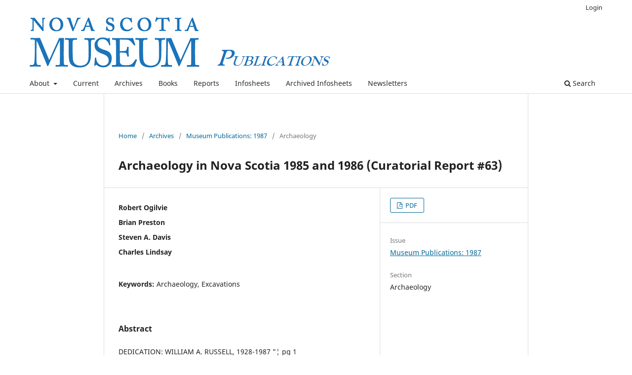

--- FILE ---
content_type: text/html; charset=utf-8
request_url: https://ojs.library.dal.ca/NSM/article/view/4043
body_size: 13703
content:
<!DOCTYPE html>
<html lang="en-US" xml:lang="en-US">
<head>
	<meta charset="utf-8">
	<meta name="viewport" content="width=device-width, initial-scale=1.0">
	<title>
		Archaeology in Nova Scotia 1985 and 1986 (Curatorial Report #63)
							| Nova Scotia Museum
			</title>

	
<meta name="generator" content="Open Journal Systems 3.3.0.20">
<link rel="schema.DC" href="http://purl.org/dc/elements/1.1/" />
<meta name="DC.Creator.PersonalName" content="Robert Ogilvie"/>
<meta name="DC.Creator.PersonalName" content="Brian Preston"/>
<meta name="DC.Creator.PersonalName" content="Steven A. Davis"/>
<meta name="DC.Creator.PersonalName" content="Charles Lindsay"/>
<meta name="DC.Date.dateSubmitted" scheme="ISO8601" content="2013-12-02"/>
<meta name="DC.Date.issued" scheme="ISO8601" content="2013-11-29"/>
<meta name="DC.Date.modified" scheme="ISO8601" content="2013-12-09"/>
<meta name="DC.Description" xml:lang="en" content="DEDICATION: WILLIAM A. RUSSELL, 1928-1987 ”¦ pg 1 ARCHAEOLOGICAL RESEARCH IN NOVA SCOTIA, Stephen A. Davis ”¦ pg 3 SELLON SITE , Paul Erickson et. al. ”¦ pg. 9 THE PORT TOLOUSE AND SAND BILLS SITES, Birgitta L. Wallace ”¦ pg. 77 WBYNACHTS COVE (BcDd: 1), Stephen A. Davis ”¦ pg. 87 PRELIMINARY REPORT ON THE STONEHURST CAIRN EXCAVATION, Michael Deal ”¦ pg. 143 KEJIMKUGIK NATIONAL PARK SEASIDE ADJUNCT,  Robert Ferguson ”¦ pg. 99 FORT EDWARD NATIONAL HISTORIC SITE, Robert Ferguson ”¦ pg. 117 PRELIMINARY REPORT FOR BeCs:3 and BeCs:4, Helen Sheldon ”¦ pg. 143 ARCHAEOLOGICAL INVESTIGATIONS AT THE LOW TERRACE SITE (bAdG2) INDIAN GARDENS, QUEENS COUNTY, NOVA SCOTIA ”¦ pg. 149 ARCHAEOLOGICAL FIELD WORK SUMMARY REPORTS, Brian Preston ”¦ pg. 229 EVALUATION OF A DIVER-OPERATED COMPUTER AS A TOOL FOR UNDERWATER ARCHAEOLOGY, John Carter and James A. Covill ”¦ pg. 259 CANSO ISLANDS MARINE ARCHAEOLOGICAL SURVEY ( 1985) , R. James Ringer ”¦ pg. 277 _____________________________________________________________________ Please note: This resource is presented as originally published. The content of older reports may not reflect the current state of knowledge on the topic documented. Please be aware of this when using this resource."/>
<meta name="DC.Format" scheme="IMT" content="application/pdf"/>
<meta name="DC.Identifier" content="4043"/>
<meta name="DC.Identifier.URI" content="https://ojs.library.dal.ca/NSM/article/view/4043"/>
<meta name="DC.Language" scheme="ISO639-1" content="en"/>
<meta name="DC.Rights" content="Copyright (c)  "/>
<meta name="DC.Rights" content=""/>
<meta name="DC.Source" content="Nova Scotia Museum"/>
<meta name="DC.Source.URI" content="https://ojs.library.dal.ca/NSM"/>
<meta name="DC.Subject" xml:lang="en" content="Archaeology"/>
<meta name="DC.Subject" xml:lang="en" content="Excavations"/>
<meta name="DC.Title" content="Archaeology in Nova Scotia 1985 and 1986 (Curatorial Report #63)"/>
<meta name="DC.Type" content="Text.Serial.Journal"/>
<meta name="DC.Type.articleType" content="Archaeology"/>
<meta name="gs_meta_revision" content="1.1"/>
<meta name="citation_journal_title" content="Nova Scotia Museum"/>
<meta name="citation_journal_abbrev" content="NSM"/>
<meta name="citation_author" content="Robert Ogilvie"/>
<meta name="citation_author" content="Brian Preston"/>
<meta name="citation_author" content="Steven A. Davis"/>
<meta name="citation_author" content="Charles Lindsay"/>
<meta name="citation_title" content="Archaeology in Nova Scotia 1985 and 1986 (Curatorial Report #63)"/>
<meta name="citation_language" content="en"/>
<meta name="citation_date" content="1987"/>
<meta name="citation_abstract_html_url" content="https://ojs.library.dal.ca/NSM/article/view/4043"/>
<meta name="citation_keywords" xml:lang="en" content="Archaeology"/>
<meta name="citation_keywords" xml:lang="en" content="Excavations"/>
<meta name="citation_pdf_url" content="https://ojs.library.dal.ca/NSM/article/download/4043/3699"/>
	<link rel="stylesheet" href="https://ojs.library.dal.ca/NSM/$$$call$$$/page/page/css?name=stylesheet" type="text/css" /><link rel="stylesheet" href="https://ojs.library.dal.ca/NSM/$$$call$$$/page/page/css?name=font" type="text/css" /><link rel="stylesheet" href="https://ojs.library.dal.ca/lib/pkp/styles/fontawesome/fontawesome.css?v=3.3.0.20" type="text/css" /><link rel="stylesheet" href="https://ojs.library.dal.ca/public/site/styleSheet.css?v=3.3.0.20" type="text/css" />
</head>
<body class="pkp_page_article pkp_op_view has_site_logo" dir="ltr">

	<div class="pkp_structure_page">

				<header class="pkp_structure_head" id="headerNavigationContainer" role="banner">
						
 <nav class="cmp_skip_to_content" aria-label="Jump to content links">
	<a href="#pkp_content_main">Skip to main content</a>
	<a href="#siteNav">Skip to main navigation menu</a>
		<a href="#pkp_content_footer">Skip to site footer</a>
</nav>

			<div class="pkp_head_wrapper">

				<div class="pkp_site_name_wrapper">
					<button class="pkp_site_nav_toggle">
						<span>Open Menu</span>
					</button>
										<div class="pkp_site_name">
																<a href="						https://ojs.library.dal.ca/NSM/index
					" class="is_img">
							<img src="https://ojs.library.dal.ca/public/journals/14/pageHeaderLogoImage_en_US.png" width="617" height="109" alt="Nova Scotia Museum Publications" />
						</a>
										</div>
				</div>

				
				<nav class="pkp_site_nav_menu" aria-label="Site Navigation">
					<a id="siteNav"></a>
					<div class="pkp_navigation_primary_row">
						<div class="pkp_navigation_primary_wrapper">
																				<ul id="navigationPrimary" class="pkp_navigation_primary pkp_nav_list">
								<li class="">
				<a href="https://ojs.library.dal.ca/NSM/about">
					About
				</a>
									<ul>
																					<li class="">
									<a href="https://ojs.library.dal.ca/NSM/about">
										About the Journal
									</a>
								</li>
																												<li class="">
									<a href="https://ojs.library.dal.ca/NSM/about/editorialTeam">
										Editorial Team
									</a>
								</li>
																												<li class="">
									<a href="https://ojs.library.dal.ca/NSM/about/privacy">
										Privacy Statement
									</a>
								</li>
																												<li class="">
									<a href="https://ojs.library.dal.ca/NSM/about/contact">
										Contact
									</a>
								</li>
																		</ul>
							</li>
								<li class="">
				<a href="https://ojs.library.dal.ca/NSM/issue/current">
					Current
				</a>
							</li>
								<li class="">
				<a href="https://ojs.library.dal.ca/NSM/issue/archive">
					Archives
				</a>
							</li>
								<li class="">
				<a href="https://ojs.library.dal.ca/NSM/Books">
					Books
				</a>
							</li>
								<li class="">
				<a href="https://ojs.library.dal.ca/NSM/Reports">
					Reports
				</a>
							</li>
								<li class="">
				<a href="https://ojs.library.dal.ca/NSM/Info">
					Infosheets
				</a>
							</li>
								<li class="">
				<a href="https://ojs.library.dal.ca/NSM/Info2">
					Archived Infosheets
				</a>
							</li>
								<li class="">
				<a href="https://ojs.library.dal.ca/NSM/Newsletters">
					Newsletters
				</a>
							</li>
			</ul>

				

																						<div class="pkp_navigation_search_wrapper">
									<a href="https://ojs.library.dal.ca/NSM/search" class="pkp_search pkp_search_desktop">
										<span class="fa fa-search" aria-hidden="true"></span>
										Search
									</a>
								</div>
													</div>
					</div>
					<div class="pkp_navigation_user_wrapper" id="navigationUserWrapper">
							<ul id="navigationUser" class="pkp_navigation_user pkp_nav_list">
															<li class="profile">
				<a href="https://ojs.library.dal.ca/NSM/login">
					Login
				</a>
							</li>
										</ul>

					</div>
				</nav>
			</div><!-- .pkp_head_wrapper -->
		</header><!-- .pkp_structure_head -->

						<div class="pkp_structure_content">
			<div class="pkp_structure_main" role="main">
				<a id="pkp_content_main"></a>

<div class="page page_article">
			<nav class="cmp_breadcrumbs" role="navigation" aria-label="You are here:">
	<ol>
		<li>
			<a href="https://ojs.library.dal.ca/NSM/index">
				Home
			</a>
			<span class="separator">/</span>
		</li>
		<li>
			<a href="https://ojs.library.dal.ca/NSM/issue/archive">
				Archives
			</a>
			<span class="separator">/</span>
		</li>
					<li>
				<a href="https://ojs.library.dal.ca/NSM/issue/view/394">
					Museum Publications: 1987
				</a>
				<span class="separator">/</span>
			</li>
				<li class="current" aria-current="page">
			<span aria-current="page">
									Archaeology
							</span>
		</li>
	</ol>
</nav>
	
		  	 <article class="obj_article_details">

		
	<h1 class="page_title">
		Archaeology in Nova Scotia 1985 and 1986 (Curatorial Report #63)
	</h1>

	
	<div class="row">
		<div class="main_entry">

							<section class="item authors">
					<h2 class="pkp_screen_reader">Authors</h2>
					<ul class="authors">
											<li>
							<span class="name">
								Robert Ogilvie
							</span>
																				</li>
											<li>
							<span class="name">
								Brian Preston
							</span>
																				</li>
											<li>
							<span class="name">
								Steven A. Davis
							</span>
																				</li>
											<li>
							<span class="name">
								Charles Lindsay
							</span>
																				</li>
										</ul>
				</section>
			
						
									<section class="item keywords">
				<h2 class="label">
										Keywords:
				</h2>
				<span class="value">
											Archaeology, 											Excavations									</span>
			</section>
			
										<section class="item abstract">
					<h2 class="label">Abstract</h2>
					<p>DEDICATION: WILLIAM A. RUSSELL, 1928-1987 ”¦ pg 1</p> <p>ARCHAEOLOGICAL RESEARCH IN NOVA SCOTIA, Stephen A. Davis ”¦ pg 3</p> <p>SELLON SITE , Paul Erickson et. al. ”¦ pg. 9</p> <p>THE PORT TOLOUSE AND SAND BILLS SITES, Birgitta L. Wallace ”¦ pg. 77</p> <p>WBYNACHTS COVE (BcDd: 1), Stephen A. Davis ”¦ pg. 87</p> <p>PRELIMINARY REPORT ON THE STONEHURST CAIRN EXCAVATION, Michael Deal ”¦ pg. 143</p> <p>KEJIMKUGIK NATIONAL PARK SEASIDE ADJUNCT,  Robert Ferguson ”¦ pg. 99</p> <p>FORT EDWARD NATIONAL HISTORIC SITE, Robert Ferguson ”¦ pg. 117</p> <p>PRELIMINARY REPORT FOR BeCs:3 and BeCs:4, Helen Sheldon ”¦ pg. 143</p> <p>ARCHAEOLOGICAL INVESTIGATIONS AT THE LOW TERRACE SITE (bAdG2) INDIAN GARDENS, QUEENS COUNTY, NOVA SCOTIA ”¦ pg. 149</p> <p>ARCHAEOLOGICAL FIELD WORK SUMMARY REPORTS, Brian Preston ”¦ pg. 229</p> <p>EVALUATION OF A DIVER-OPERATED COMPUTER AS A TOOL FOR UNDERWATER ARCHAEOLOGY, John Carter and James A. Covill ”¦ pg. 259</p> <p>CANSO ISLANDS MARINE ARCHAEOLOGICAL SURVEY ( 1985) , R. James Ringer ”¦ pg. 277</p> <p><em>_____________________________________________________________________</em></p> <p><em>Please note: This resource is presented as originally published. The content of older reports may not reflect the current state of knowledge on the topic documented. Please be aware of this when using this resource.</em></p>
				</section>
			
			

																																								
						
		</div><!-- .main_entry -->

		<div class="entry_details">

						
										<div class="item galleys">
					<h2 class="pkp_screen_reader">
						Downloads
					</h2>
					<ul class="value galleys_links">
													<li>
								
	
							

<a class="obj_galley_link pdf" href="https://ojs.library.dal.ca/NSM/article/view/4043/3699">

		
	PDF

	</a>
							</li>
											</ul>
				</div>
						
			
						
										<div class="item issue">

											<section class="sub_item">
							<h2 class="label">
								Issue
							</h2>
							<div class="value">
								<a class="title" href="https://ojs.library.dal.ca/NSM/issue/view/394">
									Museum Publications: 1987
								</a>
							</div>
						</section>
					
											<section class="sub_item">
							<h2 class="label">
								Section
							</h2>
							<div class="value">
								Archaeology
							</div>
						</section>
					
									</div>
			
						
						
			

		</div><!-- .entry_details -->
	</div><!-- .row -->

</article>

	

</div><!-- .page -->

	</div><!-- pkp_structure_main -->

							</div><!-- pkp_structure_content -->

<div class="pkp_structure_footer_wrapper" role="contentinfo">
	<a id="pkp_content_footer"></a>

	<div class="pkp_structure_footer">

		
		<div class="pkp_brand_footer" role="complementary">
			<a href="https://ojs.library.dal.ca/NSM/about/aboutThisPublishingSystem">
				<img alt="More information about the publishing system, Platform and Workflow by OJS/PKP." src="https://ojs.library.dal.ca/templates/images/ojs_brand.png">
			</a>
		</div>
	</div>
</div><!-- pkp_structure_footer_wrapper -->

</div><!-- pkp_structure_page -->

<script src="https://ojs.library.dal.ca/lib/pkp/lib/vendor/components/jquery/jquery.min.js?v=3.3.0.20" type="text/javascript"></script><script src="https://ojs.library.dal.ca/lib/pkp/lib/vendor/components/jqueryui/jquery-ui.min.js?v=3.3.0.20" type="text/javascript"></script><script src="https://ojs.library.dal.ca/plugins/themes/default/js/lib/popper/popper.js?v=3.3.0.20" type="text/javascript"></script><script src="https://ojs.library.dal.ca/plugins/themes/default/js/lib/bootstrap/util.js?v=3.3.0.20" type="text/javascript"></script><script src="https://ojs.library.dal.ca/plugins/themes/default/js/lib/bootstrap/dropdown.js?v=3.3.0.20" type="text/javascript"></script><script src="https://ojs.library.dal.ca/plugins/themes/default/js/main.js?v=3.3.0.20" type="text/javascript"></script>


</body>
</html>
